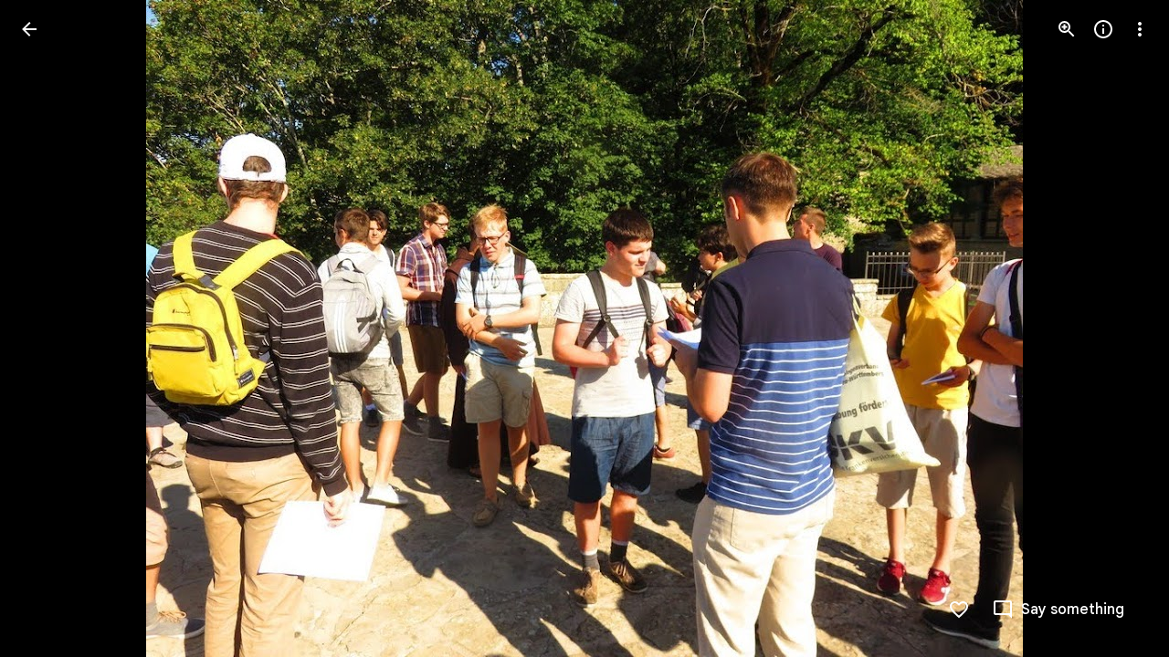

--- FILE ---
content_type: text/javascript; charset=UTF-8
request_url: https://photos.google.com/_/scs/social-static/_/js/k=boq.PhotosUi.en_US.f41nVKvp9Sw.2019.O/ck=boq.PhotosUi.2G6RVvwKJO4.L.B1.O/am=AAAAiTWAGZjNJf5zAQBBxvcdF9A_nhbCDTQZXjB8sxE/d=1/exm=A7fCU,Ahp3ie,B7iQrb,BTP52d,BVgquf,DgRu0d,E2VjNc,EAvPLb,EFQ78c,IXJ14b,IZT63,Ihy5De,IoAGb,JNoxi,KUM7Z,Kl6Zic,L1AAkb,LEikZe,Lcfkne,LuJzrb,LvGhrf,MI6k7c,MpJwZc,NwH0H,O1Gjze,O6y8ed,OTA3Ae,Orf1G,P6sQOc,PIVayb,PrPYRd,QIhFr,RMhBfe,RqjULd,RyvaUb,SdcwHb,Sdj2rb,SpsfSb,UBtLbd,UUJqVe,Uas9Hd,Ulmmrd,V3dDOb,WO9ee,Wp0seb,XGBxGe,XVMNvd,XqvODd,YYmHzb,Z15FGf,ZDZcre,ZXXYt,Zjf9Mc,ZwDk9d,_b,_tp,aW3pY,ag510,baFRdd,bbreQc,byfTOb,c08wCc,ctK1vf,e5qFLc,ebZ3mb,fBsFbd,gI0Uxb,gJzDyc,gychg,hKSk3e,hc6Ubd,hdW3jf,iH3IVc,iV3GJd,ig9vTc,j85GYd,kjKdXe,l5KCsc,lXKNFb,lYp0Je,lazG7b,lfpdyf,lsjVmc,lwddkf,m9oV,mI3LFb,mSX26d,mdR7q,mzzZzc,n73qwf,nbAYS,o3R5Zb,opk1D,p0FwGc,p3hmRc,p9Imqf,pNBFbe,pjICDe,pw70Gc,qTnoBf,rCcCxc,rgKQFc,rvSjKc,suMGRe,w9hDv,ws9Tlc,xKVq6d,xQtZb,xRgLuc,xUdipf,zbML3c,zeQjRb,zr1jrb/excm=_b,_tp,sharedphoto/ed=1/br=1/wt=2/ujg=1/rs=AGLTcCOFHIOMnDMjugNS7TCytumLqphnoA/ee=EVNhjf:pw70Gc;EmZ2Bf:zr1jrb;F2qVr:YClzRc;JsbNhc:Xd8iUd;K5nYTd:ZDZcre;LBgRLc:SdcwHb;Me32dd:MEeYgc;MvK0qf:ACRZh;NJ1rfe:qTnoBf;NPKaK:SdcwHb;NSEoX:lazG7b;O8Cmgf:XOYapd;Pjplud:EEDORb;QGR0gd:Mlhmy;SNUn3:ZwDk9d;ScI3Yc:e7Hzgb;Uvc8o:VDovNc;YIZmRd:A1yn5d;Zk62nb:E1UXVb;a56pNe:JEfCwb;cEt90b:ws9Tlc;dIoSBb:SpsfSb;dowIGb:ebZ3mb;eBAeSb:zbML3c;gty1Xc:suMGRe;iFQyKf:QIhFr;lOO0Vd:OTA3Ae;oGtAuc:sOXFj;pXdRYb:p0FwGc;qQEoOc:KUM7Z;qafBPd:yDVVkb;qddgKe:xQtZb;wR5FRb:rgKQFc;xqZiqf:wmnU7d;yxTchf:KUM7Z;zxnPse:GkRiKb/dti=1/m=nes28b?wli=PhotosUi.2cWONHCJ3Po.createPhotosEditorPrimaryModuleNoSimd.O%3A%3BPhotosUi.gSK9c__MdxY.createPhotosEditorPrimaryModuleSimd.O%3A%3BPhotosUi.exceXZ_sTIM.skottieWasm.O%3A%3BPhotosUi.Lj2VrRssY9A.twixWasm.O%3A%3B
body_size: -902
content:
"use strict";_F_installCss(".thHzkf{overflow-y:auto}.A9Uzve{--Tlqqfc:320px;--pjsEwc:min(320px,100vw)}@media screen and (max-width:599px){.A9Uzve{--Tlqqfc:260px;--pjsEwc:min(260px,100vw)}}.KefOhc{border-bottom:10px solid var(--gm3-sys-color-surface,#fff);border-left:10px solid transparent;border-right:10px solid transparent;border-top:10px solid transparent;height:0;position:absolute;right:22px;top:-20px;transition:opacity linear .15s;width:0}.lQCeof{--QtLBTb:24px}.LB4Y1{border-bottom:10px solid color-mix(in srgb,var(--gm3-sys-color-surface-tint,#6991d6) 11%,transparent);border-left:10px solid transparent;border-right:10px solid transparent;border-top:10px solid transparent;height:0;position:absolute;right:22px;top:-20px;transition:opacity linear .15s;width:0}.x1LMef{font-family:Google Sans Text,Google Sans,Roboto,Arial,sans-serif;line-height:1.5rem;font-size:1rem;letter-spacing:0em;font-weight:400;color:var(--gm3-sys-color-on-surface-variant,#444746);line-height:24px}.A9Uzve .dBDp5{line-height:24px}.oEOLpc .dBDp5{padding-bottom:0}.iJgX3b{background-image:var(--pgc-asset-edu-delete);background-size:cover;height:256px;margin:-32px -24px 0;width:384px}@media only screen and (max-height:640px){.iJgX3b{display:none}}.x1vyqd,.tLNx2{width:336px}@media screen and (max-width:599px){.iJgX3b{width:320px;height:200px}.x1vyqd,.tLNx2{width:272px}}.x1vyqd{color:var(--gm3-sys-color-on-background,#1f1f1f);margin-bottom:20px;font-family:Google Sans,Roboto,Arial,sans-serif;line-height:1.75rem;font-size:1.375rem;letter-spacing:0em;font-weight:400}.tLNx2{color:var(--gm3-sys-color-on-surface,#1f1f1f);margin-bottom:16px;font-family:Google Sans Text,Google Sans,Roboto,Arial,sans-serif;line-height:1.25rem;font-size:0.875rem;letter-spacing:0em;font-weight:400}.wgesBd{color:var(--gm3-sys-color-on-surface-variant,#444746);text-decoration:underline;display:inline-block;margin-top:0}sentinel{}");
this.default_PhotosUi=this.default_PhotosUi||{};(function(_){var window=this;
try{
_.n("H3iutd");

_.r();
_.n("Htuh0b");
_.lzc=class extends _.VH{constructor(){super("Cannot share to or from restricted user")}Yt(){return 7}};var mzc=function(a,b){a=b.Gk;var c=b.Pa;let d="";switch(_.i3b(a.Gg())){case 1:c=_.Y(new _.X("{VIEWER_GENDER,select,female{Talk to a parent to learn about sharing in {GOOGLE_PHOTOS}.}male{Talk to a parent to learn about sharing in {GOOGLE_PHOTOS}.}other{Talk to a parent to learn about sharing in {GOOGLE_PHOTOS}.}}"),{VIEWER_GENDER:c,GOOGLE_PHOTOS:_.I(_.Xx())});d+=c;break;case 2:c=_.Y(new _.X("{VIEWER_GENDER,select,female{Sharing features aren\u2019t available for this account.}male{Sharing features aren\u2019t available for this account.}other{Sharing features aren\u2019t available for this account.}}"),
{VIEWER_GENDER:c});d+=c;break;default:c=_.Y(new _.X("{VIEWER_GENDER,select,female{Sharing features aren\u2019t available for this account.}male{Sharing features aren\u2019t available for this account.}other{Sharing features aren\u2019t available for this account.}}"),{VIEWER_GENDER:c}),d+=c}return _.O(_.P(),_.fN({title:(0,_.H)("Sharing is turned off"),content:(0,_.H)(d),Ka:_.i3b(a.Gg())===1?"25900":"143262"},b))};_.oP=function(a){const b=a.soy.getData();return b&&b.Gk&&!b.Gk.Gg().Hp()?(a=a.nb.render(mzc),a.show(),a.after().then(()=>{throw new _.lzc;},()=>{throw new _.lzc;})):_.Ze(null)};_.pP=class extends _.Qq{static Ha(){return{Qa:{soy:_.Dr},service:{dialog:_.YM}}}constructor(a){super();this.soy=a.Qa.soy;this.nb=a.service.dialog}};_.Lq(_.ut,_.pP);


_.r();
_.vt=_.x("oOEwAb",[_.$e,_.ut,_.ds]);
_.dDc=function(a,b){var c=a.RJ;const d=b.Pa;a=_.P();let e="";c===0?(c=_.Y(new _.X("{VIEWER_GENDER,select,female{You can't add any more photos}male{You can't add any more photos}other{You can't add any more photos}}"),{VIEWER_GENDER:d}),e+=c):(c=_.Y(new _.X("{VIEWER_GENDER,select,female{{UPPER_LIMIT_1,plural,=1{You can only add {UPPER_LIMIT_2} more photo}other{You can only add {UPPER_LIMIT_2} more photos}}}male{{UPPER_LIMIT_1,plural,=1{You can only add {UPPER_LIMIT_2} more photo}other{You can only add {UPPER_LIMIT_2} more photos}}}other{{UPPER_LIMIT_1,plural,=1{You can only add {UPPER_LIMIT_2} more photo}other{You can only add {UPPER_LIMIT_2} more photos}}}}"),
{VIEWER_GENDER:d,UPPER_LIMIT_1:c,UPPER_LIMIT_2:""+c}),e+=c);c=_.N(_.P(),'<a href="https://support.google.com/photos?p=large_albums">');_.O(c,_.gN(b,"Learn more","EBS5u",void 0,void 0,!0,void 0,void 0,void 0,void 0,void 0,void 0,void 0,void 0,void 0,"12356"));_.N(c,"</a>");_.O(c,_.gN(b,"OK","EBS5u",void 0,void 0,!0,void 0,void 0,void 0,void 0,void 0,void 0,void 0,void 0,void 0,"9840"));_.O(a,_.dN({content:(0,_.H)(""+_.I(e)),ariaLabel:e,Ka:"19755",buttons:c},b));return a};_.eDc=function(){return"Adding..."};
_.fDc=function(a){a=a.Qs;return _.Y(new _.X("{NUM_ITEMS_1,plural,=1{Adding {NUM_ITEMS_2} to album...}other{Adding {NUM_ITEMS_2} to album...}}"),{NUM_ITEMS_1:a,NUM_ITEMS_2:""+a})};_.gDc=function(){return"Creating album..."};
_.n("oOEwAb");
var kDc,mDc,nDc,oDc,pDc,qDc,rDc,sDc,tDc;_.hDc=function(a){return _.$h(a,_.iK,3,_.Qh())};_.iDc=function(a){return _.Sh(a,5)};_.jDc=function(a){return _.Sh(a,9)};kDc=class extends _.v{constructor(a){super(a)}};_.lDc=function(a,b){return _.E(a,4,b)};
mDc=class extends _.UP{constructor(a,b,c=null,d=!1,e=!0,f=!1){super(a,b);this.ma=c;this.Da=d;this.na=e;this.ua=f}Fg(){const a=_.lK(_.TP(this));return _.C6b(a)!==2?null:_.hDc(a).length}hF(){const a=super.hF();return this.ma?this.ma?Math.min(a!=null?a:Infinity,_.zi(this.ma,1)):a:a}ka(){const a=super.hF();let b;return this.ma&&a?(b=(_.zi(this.ma,1)||0)<a)!=null?b:Infinity:!1}kf(){return this.Da}ha(){return"ezgJSd"}Mw(){var a=_.lK(_.TP(this));return _.ki(a,1)!==2?!1:!this.ka()}mx(){return _.hDc(_.lK(_.TP(this))).map(a=>
a)}Ox(a){_.jK(_.lK(_.TP(this)),a)}cha(a){a&&_.jDc(_.iDc(_.lK(_.TP(this))))}};
nDc=function(a,b){var c=a.RJ,d=b.Pa;a=_.P();c=_.Y(new _.X("{VIEWER_GENDER,select,female{{UPPER_LIMIT_1,plural,=1{Can't add more than {UPPER_LIMIT_2} photo at a time}other{Can't add more than {UPPER_LIMIT_2} photos at a time}}}male{{UPPER_LIMIT_1,plural,=1{Can't add more than {UPPER_LIMIT_2} photo at a time}other{Can't add more than {UPPER_LIMIT_2} photos at a time}}}other{{UPPER_LIMIT_1,plural,=1{Can't add more than {UPPER_LIMIT_2} photo at a time}other{Can't add more than {UPPER_LIMIT_2} photos at a time}}}}"),{VIEWER_GENDER:d,
UPPER_LIMIT_1:c,UPPER_LIMIT_2:""+c});d=_.O(_.P(),_.gN(b,"OK","EBS5u",void 0,void 0,!0,void 0,void 0,void 0,void 0,void 0,void 0,void 0,void 0,void 0,"9840"));_.O(a,_.dN({content:(0,_.H)(""+_.I(c)),ariaLabel:c,Ka:"19755",buttons:d},b));return a};oDc=function(a,b){return _.eDc(null,b)};pDc=function(){return"Sending..."};qDc=function(a,b){return pDc(null,b)};rDc=function(a,b){return _.eDc(null,b)};sDc=function(a,b){return pDc(null,b)};tDc=function(a,b){return pDc(null,b)};_.YP=class extends _.XP{static Ha(){return{service:{ie:_.Wq,VD:_.pP}}}constructor(a){super(a.ab);this.Pg=a.service.ie;this.Ua=a.service.VD}Ln(a,b,c=!1,d=!0,e=!1){_.q$b(_.lK(a));return _.oP(this.Ua).then(()=>_.WP(this,new mDc(_.t$b.getInstance(a),this.Pg,b,c,d,e)))}ma(a){return a.na?a.ua?a.kf()?tDc:rDc:a.kf()?sDc:_.fDc:null}ha(a){return a.na?a.ua?a.kf()?qDc:oDc:a.kf()?pDc:_.eDc:null}na(a,b){if(!a)return b;if(!b)return a;if(!_.Zi(a,1)&&_.Zi(b,1)){var c=_.C(b,1);_.E(a,1,c)}c=_.si(a,5,_.Qh());var d=_.si(b,
5,_.Qh());c=c.concat(d);_.Si(a,5,c);d=_.z(a,_.bK,6);const e=_.z(b,_.bK,6);c=[];var f;c.push(...((f=d==null?void 0:_.aK(d))!=null?f:[]));let g;c.push(...((g=e==null?void 0:_.aK(e))!=null?g:[]));f=[];var k;f.push(...((k=d==null?void 0:_.$h(d,kDc,2,_.Qh()))!=null?k:[]));var l;f.push(...((l=e==null?void 0:_.$h(e,kDc,2,_.Qh()))!=null?l:[]));k=new _.bK;k=_.bi(k,1,c);k=_.bi(k,2,f);_.B(a,_.bK,6,k);k=_.ji(a,3)||0;l=_.ji(b,3)||0;_.Ji(a,3,k+l);!_.Lh(a,_.F6b,4)&&_.Lh(b,_.F6b,4)&&(b=_.z(b,_.F6b,4),_.B(a,_.F6b,
4,b));return a}ka(a){return a.ka()?_.dDc:nDc}Ea(){return!0}};_.Lq(_.vt,_.YP);
_.r();
_.n("CGVnVb");
var bDc;_.aDc=function(a){return _.zi(a,22)};bDc=function(a,b){a=a.RJ;a=_.Y(new _.X("{UPPER_LIMIT_1,plural,=1{{UPPER_LIMIT_2} item is the most that can be deleted at one time}other{{UPPER_LIMIT_2} items is the most that can be deleted at one time}}"),{UPPER_LIMIT_1:a,UPPER_LIMIT_2:_.I(a)});return _.O(_.P(),_.fN({title:(0,_.H)("Can't delete"),content:(0,_.H)(a),Ka:"19758",ou:"9840"},b))};_.cDc=class extends _.XP{constructor(a){super(a.ab)}ka(){return bDc}};_.mUb(_.cDc);
_.r();
_.n("E38Lld");
_.RCc=class extends _.UP{};
_.r();
_.n("x0bZ7b");

_.r();
_.$Na=_.Ur("CGVnVb",[_.ds]);
_.wt=_.x("oJLd",[_.Fk,_.$e,_.$Na]);
_.mFc=function(){return"Removing..."};_.nFc=function(){return"Removing..."};_.oFc=function(a){a=a.Qs;return _.Y(new _.X("{NUM_ITEMS_1,plural,=1{Removing {NUM_ITEMS_2}...}other{Removing {NUM_ITEMS_2}...}}"),{NUM_ITEMS_1:a,NUM_ITEMS_2:""+a})};
_.n("oJLd");
var vFc,wFc,zFc,AFc,BFc,CFc,DFc,EFc,FFc,GFc,JFc;vFc=function(a,b){_.B(a,_.wv,3,b)};wFc=function(a,b){_.B(a,_.Yv,26,b)};_.xFc=function(){return"Trouble removing some items"};_.yFc=function(){return"Trouble removing items"};zFc=class extends _.v{constructor(a){super(a)}};AFc=class extends _.v{constructor(a){super(a)}};BFc=class extends _.v{constructor(a){super(a)}};CFc=class extends _.v{constructor(a){super(a)}};DFc=class extends _.v{constructor(a){super(a)}};EFc=class extends _.v{constructor(a){super(a)}};
FFc=class extends _.v{constructor(a){super(a)}dh(){return _.z(this,EFc,4)}Gg(){return _.z(this,CFc,13)}};GFc=class extends _.v{constructor(a){super(a)}getMetadata(){return _.z(this,FFc,1)}Ye(a){return _.B(this,FFc,1,a)}Qk(){return _.z(this,AFc,9)}gI(){return _.Lh(this,_.I6b,16)}Xf(){return _.z(this,zFc,21)}};JFc=class extends _.RCc{Fg(){return HFc(_.TP(this)).length}ha(){return"ezgJSd"}Mw(){return!0}mx(){return HFc(_.TP(this)).map(a=>a)}Ox(a){_.IFc(_.TP(this),a)}};var HFc;HFc=function(a){return _.$h(a,_.mm,2,_.Qh())};_.IFc=function(a,b){_.bi(a,2,b)};_.vQ=class extends _.v{constructor(a){super(a)}};_.vQ.prototype.Sa="Tv0oCd";var KFc=_.Id(103238896,_.np,_.vQ);_.op[103238896]={sJb:KFc};var wQ=class extends _.v{constructor(a){super(a)}ac(){return _.z(this,_.K6b,1)}};wQ.prototype.Sa="il4I9b";_.qp[103238896]={tJb:_.Id(103238896,_.pp,wQ)};_.Ou({Ub:_.vQ,responseType:wQ},()=>_.vD,"Qy1sdc");_.Nu({Ub:_.vQ,responseType:wQ},a=>{const b=new _.Hw,c=new _.$v;a=_.z(a,_.Zl,1).ob();_.Zv(c,a);_.Fw(b,c);return b},(a,b,c)=>{a=HFc(a).map(e=>_.lw(e));const d=_.xb(a);a=c.Cd().filter(e=>!(e.ha()in d));a.length!==c.Cd().length&&c.ha(a);b.ac()&&(b=b.ac().getMetadata())&&_.zi(b,7)!==_.aDc(c.ac())&&(_.Fjb(c.ac(),b.Ti()),_.Lh(b,_.wv,10)&&vFc(c.ac(),b.dh()),_.Lh(b,_.Yv,22)&&wFc(c.ac(),_.z(b,_.Yv,22)));return c},"KFx4g");
_.rI({Ui:KFc},(a,b,c)=>{_.Ep(c,_.Uy);_.Ep(c,_.AC);_.Ep(c,_.$I);_.Ep(c,_.pw)},"XsyTFe");_.Ou({Ub:_.vQ,responseType:wQ},()=>_.ID,"UO27hc");_.Ou({Ub:_.vQ,responseType:wQ},()=>_.eB,"yXAqYd").ha=(a,b,c)=>{a=_.ki(c,9);return a===2||a===3};new _.Jg(_.vQ);new _.Jg(wQ);var LFc=new _.Pe("LjmOue",wQ,_.vQ,[_.dk,103238896,_.gk,!1,_.hk,"/PhotosFeService.PhotosRemoveMediaFromEnvelope"]);_.MFc=function(a,b){if(!(b instanceof _.VP)){let c;c=b instanceof _.NI&&b.ew?a.soy.renderText(_.xFc):a.soy.renderText(_.yFc);_.$L(a.hb,{label:c})}throw b;};
_.NFc=class extends _.cDc{static Ha(){return{Qa:{soy:_.Dr},service:{ie:_.Wq}}}constructor(a){super(a.ab);this.soy=a.Qa.soy;this.Pg=a.service.ie}mz(a){var b=new FFc;var c=new BFc;b=_.B(b,BFc,14,c);c=new EFc;var d=new DFc;c=_.B(c,DFc,2,d);d=new DFc;c=_.B(c,DFc,3,d);_.B(b,EFc,4,c);b=(new GFc).Ye(b);_.B(a,GFc,3,b);return _.WP(this,new JFc(LFc.getInstance(a),this.Pg))}ha(a){return(a.Fg()||0)>1?_.nFc:_.mFc}ma(){return _.oFc}na(a,b){return b?b:a}Ea(){return!0}};_.Lq(_.wt,_.NFc);
_.r();
_.Jt=_.x("Sixo5b",[_.Ek,_.Fk,_.Ok,_.Ql,_.Ll,_.bs]);
_.ksc=function(a,b){a=a||{};const c=a.title,d=a.content,e=a.Wj,f=a.cA;a=a.ariaLabel;return _.O(_.P(),_.dN({ariaLabel:a,Tx:"dBDp5",title:c,Ga:"lQCeof"+(_.J(d)&&(""+d).length!==0?"":" oEOLpc"),content:d,Vf:"thHzkf",buttons:_.O(_.P(),_.iN(b,void 0,e,f)),Ka:"39068"},b))};

_.Jo("K","",1,function(a,b){b=b.Pa;const c=a.bytes;a="";c>0&&(a+="<br><br>",b=_.Y(new _.X("{VIEWER_GENDER,select,female{You will recover {XXX} from your Google Account storage.}male{You will recover {XXX} from your Google Account storage.}other{You will recover {XXX} from your Google Account storage.}}"),{VIEWER_GENDER:b,XXX:_.Lo(_.MN(c))}),a+=b);return(0,_.H)(a)});
_.n("Sixo5b");
var msc,zsc,Asc,ysc;msc=function(a){return _.yi(a,6)};_.nsc=function(a){a=a.QI;return _.Y(new _.X("{NUMBER_DELETED_1,plural,=1{Moved to trash}other{{NUMBER_DELETED_2} moved to trash}}"),{NUMBER_DELETED_1:a,NUMBER_DELETED_2:""+a})};_.osc=function(a){a=a.QI;return _.Y(new _.X("{NUMBER_DELETED_1,plural,=0{unused plural form}=1{Permanently deleted}other{{NUMBER_DELETED_2} permanently deleted}}"),{NUMBER_DELETED_1:a,NUMBER_DELETED_2:""+a})};_.psc=function(){return"Couldn't delete"};
_.qsc=function(a){a=a.QI;return _.Y(new _.X("{NUMBER_DELETED,plural,=0{unused plural form}=1{Couldn't delete item}other{Couldn't delete items}}"),{NUMBER_DELETED:a})};_.rsc=function(a){a=a.RI;return _.Y(new _.X("{NUMBER_RESTORED_1,plural,=1{Restored}other{{NUMBER_RESTORED_2} restored}}"),{NUMBER_RESTORED_1:a,NUMBER_RESTORED_2:""+a})};_.ssc=function(a){a=a.RI;return _.Y(new _.X("{NUMBER_RESTORED_1,plural,=1{Restored}other{{NUMBER_RESTORED_2} restored}}"),{NUMBER_RESTORED_1:a,NUMBER_RESTORED_2:""+a})};
_.tsc=function(){return"Couldn't restore"};_.usc=function(a){a=a.RI;return _.Y(new _.X("{NUMBER_RESTORED,plural,=0{unused plural form}=1{Couldn't restore item}other{Couldn't restore items}}"),{NUMBER_RESTORED:a})};
_.vsc=function(a,b){const c=b===void 0?0:b;var d=a.Pa;b=_.N(_.P(),'<span class="'+_.K("x1LMef")+'">');d=_.Y(new _.X("{VIEWER_GENDER,select,female{Remove from your Google Account, devices with backup turned on, and places shared within {GOOGLE_PHOTOS}?}male{Remove from your Google Account, devices with backup turned on, and places shared within {GOOGLE_PHOTOS}?}other{Remove from your Google Account, devices with backup turned on, and places shared within {GOOGLE_PHOTOS}?}}"),{VIEWER_GENDER:d,GOOGLE_PHOTOS:_.I(_.Xx())});
_.O(b,d);a=_.Ko("K")({bytes:c},a);_.N(_.O(b,a),"</span>");return b};_.wsc=function(a,b){a=a||{};return _.vsc(b,a.bytes)};
_.xsc=function(a,b){a=a.vv;b=b.Pa;return _.Y(new _.X("{VIEWER_GENDER,select,female{{NUM_SELECTED,plural,=1{Items in trash don\u2019t count towards your Google Account storage. Permanently delete item?}other{Items in trash don\u2019t count towards your Google Account storage. Permanently delete items?}}}male{{NUM_SELECTED,plural,=1{Items in trash don\u2019t count towards your Google Account storage. Permanently delete item?}other{Items in trash don\u2019t count towards your Google Account storage. Permanently delete items?}}}other{{NUM_SELECTED,plural,=1{Items in trash don\u2019t count towards your Google Account storage. Permanently delete item?}other{Items in trash don\u2019t count towards your Google Account storage. Permanently delete items?}}}}"),{VIEWER_GENDER:b,
NUM_SELECTED:a})};
zsc=function(a,b){a=b.Pa;b='<div class="'+_.K("iJgX3b")+'"></div><div class="'+_.K("x1vyqd")+'">'+_.Lo(ysc(null,b))+'</div><div class="'+_.K("tLNx2")+'">';var c=_.Y(new _.X("{VIEWER_GENDER,select,female{Photos & videos will be removed from your Google Account, devices with backup turned on, and places you\u2019ve shared them within {GOOGLE_PHOTOS}. You may need to review these changes on your other devices.}male{Photos & videos will be removed from your Google Account, devices with backup turned on, and places you\u2019ve shared them within {GOOGLE_PHOTOS}. You may need to review these changes on your other devices.}other{Photos & videos will be removed from your Google Account, devices with backup turned on, and places you\u2019ve shared them within {GOOGLE_PHOTOS}. You may need to review these changes on your other devices.}}"),{VIEWER_GENDER:a,
GOOGLE_PHOTOS:_.I(_.Xx())});b=b+c+(' <a href="https://support.google.com/photos/?p=delete" class="'+_.K("wgesBd")+'" aria-label="');c=_.Y(new _.X("{VIEWER_GENDER,select,female{Learn more about deleting photos}male{Learn more about deleting photos}other{Learn more about deleting photos}}"),{VIEWER_GENDER:a});b+=_.No(c);b+='">';a=_.Y(new _.X("{VIEWER_GENDER,select,female{Learn more}male{Learn more}other{Learn more}}"),{VIEWER_GENDER:a});b=b+a+"</a></div>";return(0,_.H)(b)};
Asc=function(a,b){a=b.Pa;return _.Y(new _.X("{VIEWER_GENDER,select,female{Got it}male{Got it}other{Got it}}"),{VIEWER_GENDER:a})};ysc=function(a,b){a=b.Pa;return _.Y(new _.X("{VIEWER_GENDER,select,female{Moving items to trash}male{Moving items to trash}other{Moving items to trash}}"),{VIEWER_GENDER:a})};var Bsc,Csc,Esc,Fsc;Bsc=function(a){return a.nb.render(_.hN,{content:a.soy.ha(zsc),ariaLabel:a.soy.renderText(ysc),buttons:a.soy.ha(_.ipc,{Wj:a.soy.renderText(Asc)})})};Csc=function(a,b,c,d,e,f,g){a.ji||(a.ji=a.nb.render(_.ksc,{title:b?_.I(b):void 0,content:c?_.I(c):void 0,Wj:d||a.soy.renderText(_.csc),cA:e||void 0,ariaLabel:g},f))};
Esc=function(a,b){a.Se=b;a.ji.Ma().tb("A9Uzve");a.ha=new _.cn(a.xf.Hu("DIV","KefOhc"));a.ji.nr().append(a.ha);b=new _.cn(a.xf.Hu("DIV","LB4Y1"));a.ji.nr().append(b);_.T(_.U().Ia(()=>{a.ji.nr().setStyle({visibility:"hidden"})}).kb())();a.ji.opened().then(()=>{_.Dsc(a)});return a.ji.show().Yb(()=>{a.ji=null;a.Se=null;a.ha=null})};
_.NN=function(a,b,c,d,e,f=!1,g,k,l){Csc(a,b,c,d,e,k,l);const m=_.GI(26),p=()=>{m.end();return g?Esc(a,g):a.ji.show().Yb(()=>{a.ji=null;a.Se=null})};return f?a.Mb.Te().then(q=>{if(msc(q.Xl()))return p();q=Bsc(a);q.show().then(()=>{var t=new _.oy;t=_.Hi(t,6,!0);_.vI(a.Mb,t)});m.end();return q.after().then(p)}).Ad(q=>{(q instanceof _.ff||"function"==typeof _.pq&&q instanceof _.pq)&&m.Fi(_.FI(q));_.MI(m.oc(q))}):p()};_.Dsc=function(a){a.Se&&a.ji&&a.ma(new Fsc)};
_.ON=function(a,b,c){c?a.hb.show({label:b,ll:a.soy.renderText(_.JN),xo:7500,Sf:c,Ka:"33795".toString(),Ku:"33792".toString()}):a.hb.show({label:b})};_.PN=function(a,b){_.$L(a.hb,{label:b,xo:7500,xx:!1})};_.Gsc=function(a,b,c){_.aM(a.hb,b,{label:c,xx:!1})};
_.QN=class extends _.Qq{static Ha(){return{Qa:{xf:_.br,soy:_.Dr},service:{chrome:_.qG,dialog:_.YM,Jd:_.yI,Kb:_.bM}}}constructor(a){super();this.ha=this.Se=this.ji=null;this.xf=a.Qa.xf.Kl();this.Tc=a.service.chrome;this.hb=a.service.Kb;this.Mb=a.service.Jd;this.nb=a.service.dialog;this.soy=a.Qa.soy;this.ma=_.T(_.U(this,Fsc).measure(b=>{if(this.Se){const c=this.Se,d=this.Tc.ha().size.width;b.margin=d-c.getBoundingClientRect().left-c.offsetWidth/2-32;b.top=c.getBoundingClientRect().bottom}}).Ia(b=>{b.margin!==
null&&b.top!==null?(this.ji.nr().setStyle("right",b.margin+"px"),this.ji.nr().setStyle({position:"absolute",overflowY:"visible",visibility:"",top:b.top+"px"})):(this.ji.nr().setStyle({visibility:"",top:"",left:"",right:""}),this.ji.nr().ub("A9Uzve"))}).kb())}};Fsc=class{constructor(){this.top=this.margin=null}};_.Lq(_.Jt,_.QN);



_.r();
_.Z6a=_.x("Tco2Mb",[_.Fk,_.vt,_.wt,_.Jt,_.Gk,_.Em]);
_.AW=function(a,b){_.B(a,_.mm,1,b)};_.IGd=function(a,b){return _.B(a,_.Iv,5,b)};_.JGd=function(a,b){_.Hi(a,14,b)};
_.R0=function(a){a=a||{};var b=a.Xr,c=a.KF,d=a.kf;a="";if((b!=null?b:null)>0)if(d)c=_.Y(new _.X("{NUMBER_ADDED_1,plural,=1{1 sent}other{{NUMBER_ADDED_2} sent}}"),{NUMBER_ADDED_1:b,NUMBER_ADDED_2:""+b}),a+=c;else{b=b!=null?b:0;d=c!=null?c:0;c="";const e=b-d;d===0?(b=_.Y(new _.X("{NUMBER_ADDED_1,plural,=1{1 item added to album}other{{NUMBER_ADDED_2} items added to album}}"),{NUMBER_ADDED_1:b,NUMBER_ADDED_2:""+b}),c+=b):e>0?(b=_.Y(new _.X("{NUMBER_NEWLY_ADDED_1,plural,=1{1 new item added}other{{NUMBER_NEWLY_ADDED_2} new items added}}"),
{NUMBER_NEWLY_ADDED_1:e,NUMBER_NEWLY_ADDED_2:""+e}),c+=b):(b=_.Y(new _.X("{NUMBER_ADDED_1,plural,=1{1 item already in album}other{{NUMBER_ADDED_2} items already in album}}"),{NUMBER_ADDED_1:b,NUMBER_ADDED_2:""+b}),c+=b);a+=c}else a=d?a+"Sent":a+"Added to album";return a};_.xwe=function(){return"Untitled"};_.S0=function(){return"Trouble adding"};_.ywe=function(){return"Trouble adding some items"};_.zwe=function(){return"Trouble creating album"};
_.n("Tco2Mb");
_.fZg=class extends _.Q{static Ha(){return{Qa:{soy:_.Dr},service:{Ln:_.YP,mz:_.NFc,ji:_.QN,window:_.Nr},model:{Fb:_.x9}}}constructor(a){super();this.soy=a.Qa.soy;this.na=a.service.mz;this.ka=a.service.Ln;this.ha=a.service.ji;this.Fb=a.model.Fb;this.document=a.service.window.ha.document}Qb(){_.NN(this.ha,_.fPg().toString(),this.soy.renderText(_.gPg),_.KN().toString()).then(()=>{this.remove()})}remove(){const a=[this.Fb.Ta()],b=new _.vQ;var c=new _.Zl;_.qv(c,this.Fb.Pc());_.B(b,_.Zl,1,c);c=a.map(d=>
{const e=new _.mm;_.xP(e,d);return e});_.IFc(b,c);this.na.mz(b).then(()=>{this.Fb.Sd(a);_.ON(this.ha,_.dPg().toString(),this.oa.bind(this,a));this.trigger("DBxMHd",{mediaKey:a[0]});_.fg(this.document,"TOJogd",{mediaKeys:a,Jx:!1})},()=>{_.PN(this.ha,_.ePg().toString())})}oa(a){const b=new _.nK;_.kK(_.Ri(b,7,2),this.Fb.Pc());const c=a.map(e=>{const f=new _.iK,g=new _.mm;_.xP(g,e);_.AW(f,g);return f}),d=new _.PI;_.OI(d,2);_.jK(d,c);_.mK(b,d);_.r$b(b,this.Fb.Ob());this.kf().then(e=>{this.ka.Ln(b,void 0,
e).then(f=>{this.Fb.hk(a);this.trigger("CXkN1e",a[0]);_.fg(this.document,"yMUAzc");_.ON(this.ha,this.soy.renderText(_.R0,{Xr:a.length,KF:_.zi(f,3),kf:e}))},()=>{_.PN(this.ha,_.S0().toString())})})}kf(){return this.Fb.ef().then(a=>a.Fa().then(b=>{b=b.getExtension(_.BV);return _.Gi(b,4)===6}))}};_.fZg.prototype.$wa$KjsqPd=function(){return this.Qb};_.R(_.Z6a,_.fZg);
_.r();
_.$6a=_.x("nes28b",[_.Z6a]);
_.n("nes28b");
var gZg=class extends _.fZg{constructor(a){super(a.ab)}ua(){this.Fb.ef().then(a=>{a.Na().then(b=>{this.wa().Db("eLNT1d",!b)})})}};gZg.prototype.$wa$Kb0Iic=function(){return this.ua};_.R(_.$6a,gZg);
_.r();
}catch(e){_._DumpException(e)}
}).call(this,this.default_PhotosUi);
// Google Inc.
